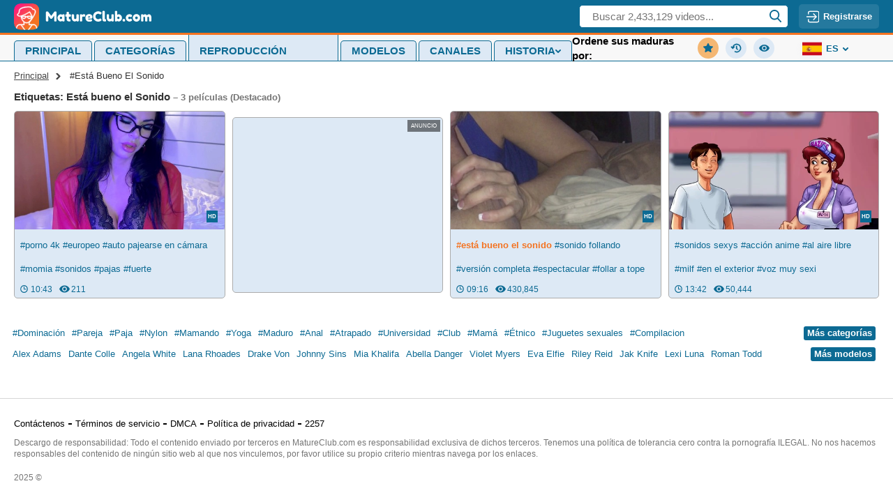

--- FILE ---
content_type: text/html; charset=utf-8
request_url: https://es.matureclub.com/tag/Est%C3%A1%20bueno%20el%20Sonido
body_size: 7376
content:
<!doctype html>
<html lang="es">

<head><meta charset="UTF-8">
<meta http-equiv="Content-type" content="text/html; charset=UTF-8">
<meta http-equiv="X-UA-Compatible" content="ie=edge">

<title>Tubo porno Está bueno el Sonido HD popular - Matureclub.com</title>
<meta name="description" content="Tus resultados para Está bueno el Sonido porno, Está bueno el Sonido, Hardcore Está bueno el Sonido y más. Disfruta de la popular colección porno HD de videos de sexo.">

<meta name="viewport" content="width=device-width, initial-scale=1.0">
<meta name="HandheldFriendly" content="True">
<meta name="MobileOptimized" content="320">
<meta name="rating" content="adult"/>
<meta name="rating" content="RTA-5042-1996-1400-1577-RTA" /><link rel="canonical" href="https://es.matureclub.com/tag/Est%c3%a1%20bueno%20el%20Sonido"><link rel="alternate" hreflang="ru" href="https://ru.matureclub.com/tag/Est%c3%a1%20bueno%20el%20Sonido"><link rel="alternate" hreflang="en" href="https://matureclub.com/tag/Est%c3%a1%20bueno%20el%20Sonido"><link rel="alternate" hreflang="ar" href="https://ar.matureclub.com/tag/Est%c3%a1%20bueno%20el%20Sonido"><link rel="alternate" hreflang="zh" href="https://ch.matureclub.com/tag/Est%c3%a1%20bueno%20el%20Sonido"><link rel="alternate" hreflang="fr" href="https://fr.matureclub.com/tag/Est%c3%a1%20bueno%20el%20Sonido"><link rel="alternate" hreflang="hi" href="https://in.matureclub.com/tag/Est%c3%a1%20bueno%20el%20Sonido"><link rel="alternate" hreflang="it" href="https://it.matureclub.com/tag/Est%c3%a1%20bueno%20el%20Sonido"><link rel="alternate" hreflang="ja" href="https://jp.matureclub.com/tag/Est%c3%a1%20bueno%20el%20Sonido"><link rel="alternate" hreflang="ko" href="https://ko.matureclub.com/tag/Est%c3%a1%20bueno%20el%20Sonido"><link rel="alternate" hreflang="es" href="https://es.matureclub.com/tag/Est%c3%a1%20bueno%20el%20Sonido"><link rel="alternate" hreflang="de" href="https://de.matureclub.com/tag/Est%c3%a1%20bueno%20el%20Sonido"><link rel="alternate" hreflang="x-default" href="https://matureclub.com/tag/Est%c3%a1%20bueno%20el%20Sonido">
<link rel="preconnect" href="https://www.google-analytics.com">
<link rel="dns-prefetch" href="https://www.google-analytics.com"><link rel="preload" href="https://nlt03.matureclub.com/5/d/9/5d907030a3ec15cffd7e909d89963c82/thumbs/480x270/1.webp" as="image"><link rel="preload" href="https://nlt03.matureclub.com/1/9/9/199503fe019e5b926c677c3ffb896970/thumbs/480x270/1.webp" as="image">
    <link rel="preconnect" href="//nlt03.matureclub.com">
    <link rel="dns-prefetch" href="//nlt03.matureclub.com/">
    <link rel="preconnect" href="//nlt05.matureclub.com">
    <link rel="dns-prefetch" href="//nlt05.matureclub.com/"><link rel="preload" href="/static/css/videos-page-min-f0d648051a212c0d086c331a34ac3130.css" as="style">
  <link href="/static/css/videos-page-min-f0d648051a212c0d086c331a34ac3130.css" rel="stylesheet" type="text/css"/>
    <link rel="stylesheet" href="/static/css/fluid-player-min-d41d8cd98f00b204e9800998ecf8427e.css" media="print" onload="this.media='all'"><link rel="icon" href="/static/img/favico/favicon.ico" type="image/x-icon">
    <meta name="msapplication-config" content="/static/img/favico/browserconfig.xml">
    <link rel="apple-touch-icon" sizes="57x57" href="/static/img/favico/apple-icon-57x57.png">
    <link rel="apple-touch-icon" sizes="60x60" href="/static/img/favico/apple-icon-60x60.png">
    <link rel="apple-touch-icon" sizes="72x72" href="/static/img/favico/apple-icon-72x72.png">
    <link rel="apple-touch-icon" sizes="76x76" href="/static/img/favico/apple-icon-76x76.png">
    <link rel="apple-touch-icon" sizes="114x114" href="/static/img/favico/apple-icon-114x114.png">
    <link rel="apple-touch-icon" sizes="120x120" href="/static/img/favico/apple-icon-120x120.png">
    <link rel="apple-touch-icon" sizes="144x144" href="/static/img/favico/apple-icon-144x144.png">
    <link rel="apple-touch-icon" sizes="152x152" href="/static/img/favico/apple-icon-152x152.png">
    <link rel="apple-touch-icon" sizes="180x180" href="/static/img/favico/apple-icon-180x180.png"></head>
<body><script type="text/javascript" src="//store4porn.com/sHEvyQ9.js" data-spots="361638" data-tag="asg" data-subid1="%subid1%"></script>
<header class="header"
        data-scroll-lock-fill-gap
        itemscope itemtype="http://schema.org/WPHeader"
        id="header"
>
    <div class="header__top">
        <div class="header__logo"
             itemscope itemtype="http://schema.org/Organization"
        >
            <a href="/" itemprop="url">
                <img src="/static/img/blocks/common/header/logo.svg"
                     width="197"
                     height="38"
                     alt="MatureClub.com"
                     itemprop="logo"
                >
            </a>
        </div><div class="header__search-container"
     id="search-container"
     data-language="es"
     data-niche="straight"
     data-gettext-videos="Videos"
     data-gettext-video="Video"
>
    <div class="header__search-button" onclick="search.showMobile()">
        <svg class="icon-search-mobile">
            <use xlink:href="/static/img/sprite/sprite.svg#search-mobile"></use>
        </svg>
    </div>

    <label class="header__search" >
        <span class="header__search-mask"></span>
        <input id="site-search"
               type="text"
               placeholder="Buscar 2,433,129 videos..."
               onkeyup="search.keyup(event)"
               onkeydown="search?.autoComplete(event)"
               data-search-prefix="/search"
               data-niche-prefix=""
               data-native-models="Modelos"
               data-native-categories="Categorías"
               data-native-search-phrases="Búsquedas relacionadas"
               data-native-search-history="Buscar Historia"
               autocomplete="off"
        />
        <svg class="icon-search" onclick="search.startSearch()">
            <use xlink:href="/static/img/sprite/sprite.svg#search"></use>
        </svg>
    </label>
</div>

<div class='user-control'><div class='user-control__visible' onclick='window.userControl?.show()'>
            <svg>
                <use xlink:href="/static/img/sprite/sprite.svg#login"></use>
            </svg>

            <span class='user-control__text'>Registrarse</span>
        </div></div>
</div>
</header>
<div class="header__menu-container"
     onclick="mobileMenu.close(event)"
>
    <div class="header__menu-button"
         onclick="mobileMenu.toggle()"
    >
        <div class="header__menu-button-burger">
            <svg class="icon-menu-burger">
                <use xlink:href="/static/img/sprite/sprite.svg#menu-burger"></use>
            </svg>
        </div>
        <div class="header__menu-button-close">
            <svg class="icon-menu-close">
                <use xlink:href="/static/img/sprite/sprite.svg#menu-close"></use>
            </svg>
        </div>
    </div>
    <div class="header__menu">
        <nav class="header__nav">
            <ul class="header__nav-list"
                itemscope
                itemtype="http://www.schema.org/SiteNavigationElement"
                id="header-nav"
            >
                <li class="header__nav-item"><a href="/" class="header__nav-link" itemprop="url">
                            <span itemprop="name">Principal</span>
                        </a></li>
                <li class="header__nav-item"><a href="/categories" class="header__nav-link" itemprop="url">
                            <span itemprop="name">Categorías</span>
                        </a></li>

                <li class="header__nav-item"><a href="/playlists" class="header__nav-link" itemprop="url">
                        <span itemprop="name">Listas de reproducción</span>
                    </a></li>

                <li class="header__nav-item"><a href="/models" class="header__nav-link" itemprop="url">
                            <span itemprop="name">Modelos</span>
                        </a></li>
                <li class="header__nav-item"><a href="/channels" class="header__nav-link" itemprop="url">
                            <span itemprop="name">Canales</span>
                        </a></li>
                <li class='header__nav-item'><details class="history"
         id="history"
         data-gettext-no-history-text="Sin historial todavía"
         data-gettext-viewed-text="Visto"
         data-gettext-remove-text="Remove"
         data-gettext-clear-history-text="Borrar historial"
>
    <summary class="history__title" onclick="videoHistory?.toggle(event)">
        <span>Historia</span>
        <svg class="icon-arrow-top">
            <use xlink:href="/static/img/sprite/sprite.svg#arrow-top"></use>
        </svg>
    </summary>
    <div class="history__content">
    </div>
</details>
</li>
            </ul>
        </nav>

        <div class="header__filter"><div class="simple-filter">
    <div class="simple-filter__title">Ordene sus maduras por:
    </div>

    <div class="simple-filter__list">
        <a href="?sort=-primary_thumb_rank"
           class="simple-filter__link"
           onclick="filter.filterLink(event)"
           data-sort="-primary_thumb_rank"
        >
            <svg class="icon-popular order-filter__svg">
                <use xlink:href="/static/img/sprite/sprite.svg#popular"></use>
            </svg>Destacado</a>

        <a href="?sort=-created"
           class="simple-filter__link"
           onclick="filter.filterLink(event)"
           data-sort="-created"
        >
            <svg class="icon-recent order-filter__svg">
                <use xlink:href="/static/img/sprite/sprite.svg#recent"></use>
            </svg>Reciente</a>

        <a href="?sort=-views"
           class="simple-filter__link"
           onclick="filter.filterLink(event)"
           data-sort="-views"
        >
            <svg class="icon-views-blue order-filter__svg">
                <use xlink:href="/static/img/sprite/sprite.svg#views-blue"></use>
            </svg>Mas vistos</a>
    </div>
</div>
</div><div class="header__user-menu">

                <div class="header__lang">
                    <div class="language">
                        <div class="language__selected"
                             onclick="mobileMenu.openLangSelect()"
                        >
                            <svg class="icon-es">
                                <use xlink:href="/static/img/sprite/sprite.svg#es"></use>
                            </svg>es<svg class="icon-arrow-top">
                                <use xlink:href="/static/img/sprite/sprite.svg#arrow-top"></use>
                            </svg>
                        </div>
                        <div class="language__list"><a href="//ar.matureclub.com"
                                       onclick="mobileMenu.openUrl(event, 'ar', 'matureclub.com', 'ar')"
                                       class="language__list-item"
                                    >
                                        <svg class="icon-ar">
                                            <use xlink:href="/static/img/sprite/sprite.svg#ar"></use>
                                        </svg>عربي</a><a href="//ch.matureclub.com"
                                       onclick="mobileMenu.openUrl(event, 'ch', 'matureclub.com', 'ch')"
                                       class="language__list-item"
                                    >
                                        <svg class="icon-ch">
                                            <use xlink:href="/static/img/sprite/sprite.svg#ch"></use>
                                        </svg>汉语</a><a href="//matureclub.com"
                                       onclick="mobileMenu.openUrl(event, '', 'matureclub.com', 'en')"
                                       class="language__list-item">
                                        <svg class="icon-en">
                                            <use xlink:href="/static/img/sprite/sprite.svg#en"></use>
                                        </svg>English</a>
                                <a href="//fr.matureclub.com"
                                       onclick="mobileMenu.openUrl(event, 'fr', 'matureclub.com', 'fr')"
                                       class="language__list-item"
                                    >
                                        <svg class="icon-fr">
                                            <use xlink:href="/static/img/sprite/sprite.svg#fr"></use>
                                        </svg>Français</a><a href="//de.matureclub.com"
                                       onclick="mobileMenu.openUrl(event, 'de', 'matureclub.com', 'de')"
                                       class="language__list-item"
                                    >
                                        <svg class="icon-de">
                                            <use xlink:href="/static/img/sprite/sprite.svg#de"></use>
                                        </svg>Deutsch</a><a href="//in.matureclub.com"
                                       onclick="mobileMenu.openUrl(event, 'in', 'matureclub.com', 'in')"
                                       class="language__list-item"
                                    >
                                        <svg class="icon-in">
                                            <use xlink:href="/static/img/sprite/sprite.svg#in"></use>
                                        </svg>हिन्दी</a><a href="//it.matureclub.com"
                                       onclick="mobileMenu.openUrl(event, 'it', 'matureclub.com', 'it')"
                                       class="language__list-item"
                                    >
                                        <svg class="icon-it">
                                            <use xlink:href="/static/img/sprite/sprite.svg#it"></use>
                                        </svg>Italiano</a><a href="//jp.matureclub.com"
                                       onclick="mobileMenu.openUrl(event, 'jp', 'matureclub.com', 'jp')"
                                       class="language__list-item"
                                    >
                                        <svg class="icon-jp">
                                            <use xlink:href="/static/img/sprite/sprite.svg#jp"></use>
                                        </svg>日本語</a><a href="//ko.matureclub.com"
                                       onclick="mobileMenu.openUrl(event, 'ko', 'matureclub.com', 'ko')"
                                       class="language__list-item"
                                    >
                                        <svg class="icon-ko">
                                            <use xlink:href="/static/img/sprite/sprite.svg#ko"></use>
                                        </svg>한국어</a><a href="//ru.matureclub.com"
                                       onclick="mobileMenu.openUrl(event, 'ru', 'matureclub.com', 'ru')"
                                       class="language__list-item"
                                    >
                                        <svg class="icon-ru">
                                            <use xlink:href="/static/img/sprite/sprite.svg#ru"></use>
                                        </svg>Русский</a><span class="language__list-item language__list-item--selected">
                                        <svg class="icon-es">
                                            <use xlink:href="/static/img/sprite/sprite.svg#es"></use>
                                        </svg>Español</span>
                                </div>

                    </div>
                </div>

            </div></div>
</div>
<main class="main" id='app'>
        <div class="content"><div class="breadcrumbs">

    <a href='/' class="breadcrumbs__item">Principal</a>

    <span class="breadcrumbs__item">#Está Bueno El Sonido</span>
</div><div class="page-filter">
      <div class="page-filter__title">
        <h1>Etiquetas:&nbsp;Está bueno el Sonido<span>&nbsp;–&nbsp;3 películas (Destacado)</span>
        </h1>
      </div>
    </div><div class="videos-container">
    <div class="videos"><div class="video-item"
     data-md5="5d907030a3ec15cffd7e909d89963c82"
     data-thumb-number="1"
     data-pos-number="1"
     data-categories="[{&#34;name&#34;:&#34;handjob&#34;,&#34;title&#34;:&#34;Paja&#34;},{&#34;name&#34;:&#34;naughty&#34;,&#34;title&#34;:&#34;Travieso&#34;},{&#34;name&#34;:&#34;european&#34;,&#34;title&#34;:&#34;Europeo&#34;},{&#34;name&#34;:&#34;pump&#34;,&#34;title&#34;:&#34;Bomba&#34;},{&#34;name&#34;:&#34;sex toys&#34;,&#34;title&#34;:&#34;Juguetes sexuales&#34;},{&#34;name&#34;:&#34;jewish&#34;,&#34;title&#34;:&#34;Judío&#34;},{&#34;name&#34;:&#34;housewife&#34;,&#34;title&#34;:&#34;Ama de casa&#34;},{&#34;name&#34;:&#34;milf&#34;,&#34;title&#34;:&#34;Madura&#34;}]"
>

    <a href="/video/663767720"
       class="video-item__preview"
       data-poster="https://nlt03.matureclub.com/5/d/9/5d907030a3ec15cffd7e909d89963c82/thumbs/480x270/1.webp"
       data-preview="https://nlp04.matureclub.com/5/d/9/5d907030a3ec15cffd7e909d89963c82/preview/video.mp4"
       data-id="663767720"
       title="fuerte hd porn"
    >
        <picture>
            <source data-srcset="https://nlt03.matureclub.com/5/d/9/5d907030a3ec15cffd7e909d89963c82/thumbs/480x270/1.webp" type="image/webp"><img src="https://nlt03.matureclub.com/5/d/9/5d907030a3ec15cffd7e909d89963c82/thumbs/480x270/1.jpeg"
                 alt="fuerte"
                 width="320"
                 height="180"
            >
            </picture><div class="video-item__quality">HD</div></a>

    <div class="video-item__info">
        <div class="video-item__info-list"><a href="/tag/porno%204k">
                                    #porno 4k</a><a href="/tag/europeo">
                                    #europeo</a><a href="/tag/auto%20pajearse%20en%20c%c3%a1mara">
                                    #auto pajearse en cámara</a><a href="/tag/momia">
                                    #momia</a><a href="/tag/sonidos">
                                    #sonidos</a><a href="/tag/pajas">
                                    #pajas</a><strong>
                                    #está bueno el sonido</strong><a href="/tag/fuerte">
                                    #fuerte</a></div>

        <div class="video-item__info-more" data-duration="10:43" data-views="211"></div>
    </div>
</div>
<div class="video-item"
     data-md5="199503fe019e5b926c677c3ffb896970"
     data-thumb-number="1"
     data-pos-number="2"
     data-categories="[{&#34;name&#34;:&#34;stockings&#34;,&#34;title&#34;:&#34;Medias&#34;},{&#34;name&#34;:&#34;homemade&#34;,&#34;title&#34;:&#34;Casero&#34;},{&#34;name&#34;:&#34;petite&#34;,&#34;title&#34;:&#34;Petite&#34;},{&#34;name&#34;:&#34;amateur&#34;,&#34;title&#34;:&#34;Aficionado&#34;},{&#34;name&#34;:&#34;pussy&#34;,&#34;title&#34;:&#34;Coño&#34;},{&#34;name&#34;:&#34;american&#34;,&#34;title&#34;:&#34;Americano&#34;},{&#34;name&#34;:&#34;cunt&#34;,&#34;title&#34;:&#34;Coño&#34;}]"
>

    <a href="/video/161740040"
       class="video-item__preview"
       data-poster="https://nlt03.matureclub.com/1/9/9/199503fe019e5b926c677c3ffb896970/thumbs/480x270/1.webp"
       data-preview="https://nlp01.matureclub.com/1/9/9/199503fe019e5b926c677c3ffb896970/preview/video.mp4"
       data-id="161740040"
       title="clavado hd porn"
    >
        <picture>
            <source data-srcset="https://nlt03.matureclub.com/1/9/9/199503fe019e5b926c677c3ffb896970/thumbs/480x270/1.webp" type="image/webp"><img src="https://nlt03.matureclub.com/1/9/9/199503fe019e5b926c677c3ffb896970/thumbs/480x270/1.jpeg"
                 alt="clavado"
                 width="320"
                 height="180"
            >
            </picture><div class="video-item__quality">HD</div></a>

    <div class="video-item__info">
        <div class="video-item__info-list"><strong>
                                    #está bueno el sonido</strong><a href="/tag/sonido%20follando">
                                    #sonido follando</a><a href="/tag/versi%c3%b3n%20completa">
                                    #versión completa</a><a href="/tag/espectacular">
                                    #espectacular</a><a href="/tag/follar%20a%20tope">
                                    #follar a tope</a><a href="/tag/siendo%20follado">
                                    #siendo follado</a><a href="/tag/concha%20apretad%c3%adta">
                                    #concha apretadíta</a><a href="/tag/buena%20cojida">
                                    #buena cojida</a></div>

        <div class="video-item__info-more" data-duration="09:16" data-views="430,845"></div>
    </div>
</div>
<div class="video-item"
     data-md5="0adc6f574b0c33dff0104e8cd85e9d07"
     data-thumb-number="1"
     data-pos-number="3"
     data-categories="[{&#34;name&#34;:&#34;uncensored&#34;,&#34;title&#34;:&#34;Sin censura&#34;},{&#34;name&#34;:&#34;mom&#34;,&#34;title&#34;:&#34;Mamá&#34;},{&#34;name&#34;:&#34;moaning&#34;,&#34;title&#34;:&#34;Gimiendo&#34;},{&#34;name&#34;:&#34;hentai&#34;,&#34;title&#34;:&#34;Hentai&#34;},{&#34;name&#34;:&#34;outdoor&#34;,&#34;title&#34;:&#34;Aire libre&#34;},{&#34;name&#34;:&#34;public&#34;,&#34;title&#34;:&#34;Público&#34;}]"
>

    <a href="/video/202179033"
       class="video-item__preview"
       data-poster="https://nlt05.matureclub.com/0/a/d/0adc6f574b0c33dff0104e8cd85e9d07/thumbs/480x270/1.webp"
       data-preview="https://nlp03.matureclub.com/0/a/d/0adc6f574b0c33dff0104e8cd85e9d07/preview/video.mp4"
       data-id="202179033"
       title="acción anime hd porn"
    >
        <picture>
            <source data-srcset="https://nlt05.matureclub.com/0/a/d/0adc6f574b0c33dff0104e8cd85e9d07/thumbs/480x270/1.webp" type="image/webp"><img data-src="https://nlt05.matureclub.com/0/a/d/0adc6f574b0c33dff0104e8cd85e9d07/thumbs/480x270/1.jpeg"
                 alt="acción anime"
                 class="lazyload"
                 width="320"
                 height="180"
            ></picture><div class="video-item__quality">HD</div></a>

    <div class="video-item__info">
        <div class="video-item__info-list"><a href="/tag/sonidos%20sexys">
                                    #sonidos sexys</a><a href="/tag/acci%c3%b3n%20anime">
                                    #acción anime</a><a href="/tag/al%20aire%20libre">
                                    #al aire libre</a><a href="/tag/milf">
                                    #milf</a><a href="/tag/en%20el%20exterior">
                                    #en el exterior</a><a href="/tag/voz%20muy%20sexi">
                                    #voz muy sexi</a><a href="/tag/hembras%20sexy%20gimiendo">
                                    #hembras sexy gimiendo</a><a href="/tag/voz%20de%20mina%20muy%20sexi">
                                    #voz de mina muy sexi</a></div>

        <div class="video-item__info-more" data-duration="13:42" data-views="50,444"></div>
    </div>
</div>


<div class="video-item video-item--banner" data-title="Anuncio">
    <iframe class="lazyload"  scrolling="no" width="300" height="250"
            sandbox="allow-scripts allow-popups allow-forms allow-same-origin"
            data-src="/agent.php?spot=361658"
            title="item"
    ></iframe>
</div>
</div><div class="pagination">

    </div>
</div>
<div class="top-categories-header">
        <a href="/categories" title="Más categorías hd porn">Más categorías</a>

        
            <a href="/categories/domination" title="domination hd porn">
                #Dominación</a>
            <a href="/categories/couple" title="couple hd porn">
                #Pareja</a>
            <a href="/categories/handjob" title="handjob hd porn">
                #Paja</a>
            <a href="/categories/nylon" title="nylon hd porn">
                #Nylon</a>
            <a href="/categories/sucking" title="sucking hd porn">
                #Mamando</a>
            <a href="/categories/yoga" title="yoga hd porn">
                #Yoga</a>
            <a href="/categories/mature" title="mature hd porn">
                #Maduro</a>
            <a href="/categories/anal" title="anal hd porn">
                #Anal</a>
            <a href="/categories/caught" title="caught hd porn">
                #Atrapado</a>
            <a href="/categories/college" title="college hd porn">
                #Universidad</a>
            <a href="/categories/club" title="club hd porn">
                #Club</a>
            <a href="/categories/mom" title="mom hd porn">
                #Mamá</a>
            <a href="/categories/ethnic" title="ethnic hd porn">
                #Étnico</a>
            <a href="/categories/sex%20toys" title="sex toys hd porn">
                #Juguetes sexuales</a>
            <a href="/categories/compilation" title="compilation hd porn">
                #Compilacion</a></div><div class="top-models-header">
        <a href="/models" title="Más modelos hd porn">
            Más modelos
        </a>
            <a href="/model/Alex%20Adams" title="Alex Adams hd porn">Alex Adams</a>
            <a href="/model/Dante%20Colle" title="Dante Colle hd porn">Dante Colle</a>
            <a href="/model/Angela%20White" title="Angela White hd porn">Angela White</a>
            <a href="/model/Lana%20Rhoades" title="Lana Rhoades hd porn">Lana Rhoades</a>
            <a href="/model/Drake%20Von" title="Drake Von hd porn">Drake Von</a>
            <a href="/model/Johnny%20Sins" title="Johnny Sins hd porn">Johnny Sins</a>
            <a href="/model/Mia%20Khalifa" title="Mia Khalifa hd porn">Mia Khalifa</a>
            <a href="/model/Abella%20Danger" title="Abella Danger hd porn">Abella Danger</a>
            <a href="/model/Violet%20Myers" title="Violet Myers hd porn">Violet Myers</a>
            <a href="/model/Eva%20Elfie" title="Eva Elfie hd porn">Eva Elfie</a>
            <a href="/model/Riley%20Reid" title="Riley Reid hd porn">Riley Reid</a>
            <a href="/model/Jak%20Knife" title="Jak Knife hd porn">Jak Knife</a>
            <a href="/model/Lexi%20Luna" title="Lexi Luna hd porn">Lexi Luna</a>
            <a href="/model/Roman%20Todd" title="Roman Todd hd porn">Roman Todd</a>
            <a href="/model/Mia%20Malkova" title="Mia Malkova hd porn">Mia Malkova</a>
            <a href="/model/Jordi%20El%20Nino%20Polla" title="Jordi El Nino Polla hd porn">Jordi El Nino Polla</a>
            <a href="/model/Scott%20Stark" title="Scott Stark hd porn">Scott Stark</a>
            <a href="/model/Cory%20Chase" title="Cory Chase hd porn">Cory Chase</a>
            <a href="/model/Serenity%20Cox" title="Serenity Cox hd porn">Serenity Cox</a>
            <a href="/model/Natasha%20Nice" title="Natasha Nice hd porn">Natasha Nice</a></div></div><footer class="footer">
  <ul class="footer-links">
    <li class="footer-links__item">
      <a href="/contacts" class="footer-links__link" title="Contáctenos">Contáctenos</a>
    </li><li class="footer-links__item">
      <a href="/terms" class="footer-links__link" title="Términos de servicio">Términos de servicio</a>
    </li>
    <li class="footer-links__item">
      <a href="/removal" class="footer-links__link" title="DMCA">DMCA</a>
    </li>
    <li class="footer-links__item">
      <a href="/policy" class="footer-links__link" title="Política de privacidad">Política de privacidad</a>
    </li>
    <li class="footer-links__item">
      <a href="/2257" class="footer-links__link" title="2257">
          2257
      </a>
    </li>
  </ul>

  <p class="footer__text">Descargo de responsabilidad: Todo el contenido enviado por terceros en MatureClub.com es responsabilidad exclusiva de dichos terceros. Tenemos una política de tolerancia cero contra la pornografía ILEGAL. No nos hacemos responsables del contenido de ningún sitio web al que nos vinculemos, por favor utilice su propio criterio mientras navega por los enlaces.</p>

  <p class="footer__text">2025 ©</p>
</footer>
<div class='user-login-overlay'>
    <div class='user-login'
         data-scroll-lock-scrollable
         data-domain='matureclub.com'
    ><div class="loading">
    <div class="lds-roller">
        <div></div><div></div><div></div><div></div><div></div><div></div><div></div><div></div>
    </div>
</div>

<div class='user-login__header'>
            <h2>Iniciar sesión o registrarse</h2>

            <svg class="icon-menu-close" onclick='window.userControl?.close()'>
                <use xlink:href="/static/img/sprite/sprite.svg#close"></use>
            </svg>
        </div>

        <div class='user-login__form-container'
             data-domain='matureclub.com'
             data-emailSentText='El correo electrónico ha sido enviado'
             data-notFoundText='Usuario no encontrado'
             data-wrongUserDataText='Correo o contraseña equivocada'
             data-alreadyExistText='El usuario ya existe'
             data-otherErrorText='Algo salió mal. Inténtalo de nuevo.'
             data-wrongSymbolsText='Usernames can only contain a-z, A-Z, 0~9, &#39;_&#39; and &#39;-&#39; characters'
        >

        <span class="user-login__message user-login__message--hidden">Inicie sesión para agregar video a la lista de reproducción</span><form class='user-login__form user-login__form--login' name='login' onsubmit="window.userLogin?.login(event)">
                <div class='user-login__form-item'>
                    <label for='login-name'>Nombre de usuario</label>
                    <input type='text' id='login-name' name='login-name' onkeyup='userLogin?.keyupHandler()' required>
                </div>
                <div class='user-login__form-item user-login__form-item--password'>
                    <label for='login-password'>Contraseña</label>
                    <input type='password' id='login-password' name='login-password' onkeyup='userLogin?.keyupHandler()' required autocomplete='off'>
                    <svg class="icon-menu-close" onmouseover='userLogin?.showPassword()' onmouseout='userLogin?.hidePassword()'>
                        <use xlink:href="/static/img/sprite/sprite.svg#views"></use>
                    </svg>
                </div>

                <button class='user-login__button user-login__button--disabled'>Acceso</button>

                <div class='user-login__button' onclick='window.userLogin?.selectForm("register")'>Crea una cuenta gratis</div>
            </form><form class='user-login__form user-login__form--register user-login__form--hidden' onsubmit='window.userLogin?.register(event)'>
                <div class='user-login__form-item'>
                    <label for='register-name'>Nombre de usuario</label>
                    <input type='text' id='register-name' name='register-name' onkeyup='userLogin?.keyupHandler()' required>
                </div>
                <div class='user-login__form-item'>
                    <label for='register-email'>Correo electrónico</label>
                    <input type='text' id='register-email' name='register-email' onkeyup='userLogin?.keyupHandler()' required>
                </div>
                <div class='user-login__form-item user-login__form-item--password'>
                    <label for='register-password'>Contraseña</label>
                    <input type='password' id='register-password' name='register-password' onkeyup='userLogin?.keyupHandler()' required autocomplete='off'>
                    <svg class="icon-menu-close" onmouseover='userLogin?.showPassword()' onmouseout='userLogin?.hidePassword()'>
                        <use xlink:href="/static/img/sprite/sprite.svg#views"></use>
                    </svg>
                </div>

                <div class="user-login__recaptcha"
                     id="login-form-recaptcha"
                >
                    <div class="g-recaptcha contacts-page__recaptcha"
                         data-sitekey="6LdJT0gaAAAAAFERAZNhlZoPHo6XbTD8eNanxx-m"
                         data-callback="loginRecaptchaCallback"
                         id="recaptcha"
                    ></div>
                </div>

                <button type='submit'
                        class='user-login__button user-login__button--disabled'
                        id="register-confirm-button"
                >Inscribirse</button>

                <div class='user-login__button' onclick='window.userLogin?.selectForm("login")'>Tengo cuenta</div>
            </form><div class='user-login__text-button user-login__text-button--forgot' onclick='window.userLogin.selectForm("recovery")'>Olvidaste tu contraseña?</div><form class='user-login__form user-login__form--recovery user-login__form--hidden'>
                <div class='user-login__form-item'>
                    <label for='recovery-email'>We will send you a link to recover password</label>
                    <input type='text' id='recovery-email' name='recovery-email' onkeyup='userLogin?.keyupHandler()' placeholder="Tu email*" required>
                </div>

                <div class='user-login__button user-login__button--disabled'
                     id="recovery-confirm-button"
                     onclick='window.userLogin?.recovery()'
                >Recibe un link de recuperación</div>

                <div class='user-login__text-button' onclick='window.userLogin?.selectForm("login")'>Devuelta al inicio</div>
            </form>
        </div>
    </div>
</div>
</main><script src="/static/js/default-min-bc563ce7781624775168304660a9972c.js" defer></script>
    <script src="/static/js/libs-min-00ea555891b3454c50776de924890dbe.js" defer></script>

    <script src="https://www.google.com/recaptcha/api.js" async defer></script><script src="/static/js/items-by-tag-page/index-min-e824574e5745101ec10bbed42f892551.js" defer></script>

    <script src="/static/js/outstream-adv-min-a1f9c03ca29bfccc085570253bb4acc0.js" defer adv data-src="//store4porn.com/dTi8EAa.js" data-niche="straight" data-straight="403008, 403009" data-selector="video-item" data-after="3, 6"></script><script src="//store4porn.com/iOtSlQa.js" data-spots="361688" data-subid1="%subid1%" data-subid2="%subid2%"></script>
<script async src="https://www.googletagmanager.com/gtag/js?id=UA-215516088-1"></script>
<script>
    window.dataLayer = window.dataLayer || [];
    function gtag(){dataLayer.push(arguments);}
    gtag('js', new Date());

    gtag('config', 'UA-215516088-1');
</script>

<script type="text/javascript" >
    (function(m,e,t,r,i,k,a){m[i]=m[i]||function(){(m[i].a=m[i].a||[]).push(arguments)};
        m[i].l=1*new Date();
        for (var j = 0; j < document.scripts.length; j++) {if (document.scripts[j].src === r) { return; }}
        k=e.createElement(t),a=e.getElementsByTagName(t)[0],k.async=1,k.src=r,a.parentNode.insertBefore(k,a)})
    (window, document, "script", "https://mc.yandex.ru/metrika/tag.js", "ym");

    ym(94076074, "init", {
        clickmap:true,
        trackLinks:true,
        accurateTrackBounce:true
    });
</script>
<noscript><div><img src="https://mc.yandex.ru/watch/94076074" style="position:absolute; left:-9999px;" alt="" /></div></noscript>

</body>
</html>


--- FILE ---
content_type: text/html; charset=utf-8
request_url: https://www.google.com/recaptcha/api2/anchor?ar=1&k=6LdJT0gaAAAAAFERAZNhlZoPHo6XbTD8eNanxx-m&co=aHR0cHM6Ly9lcy5tYXR1cmVjbHViLmNvbTo0NDM.&hl=en&v=PoyoqOPhxBO7pBk68S4YbpHZ&size=normal&anchor-ms=20000&execute-ms=30000&cb=dbquspiz6crz
body_size: 49300
content:
<!DOCTYPE HTML><html dir="ltr" lang="en"><head><meta http-equiv="Content-Type" content="text/html; charset=UTF-8">
<meta http-equiv="X-UA-Compatible" content="IE=edge">
<title>reCAPTCHA</title>
<style type="text/css">
/* cyrillic-ext */
@font-face {
  font-family: 'Roboto';
  font-style: normal;
  font-weight: 400;
  font-stretch: 100%;
  src: url(//fonts.gstatic.com/s/roboto/v48/KFO7CnqEu92Fr1ME7kSn66aGLdTylUAMa3GUBHMdazTgWw.woff2) format('woff2');
  unicode-range: U+0460-052F, U+1C80-1C8A, U+20B4, U+2DE0-2DFF, U+A640-A69F, U+FE2E-FE2F;
}
/* cyrillic */
@font-face {
  font-family: 'Roboto';
  font-style: normal;
  font-weight: 400;
  font-stretch: 100%;
  src: url(//fonts.gstatic.com/s/roboto/v48/KFO7CnqEu92Fr1ME7kSn66aGLdTylUAMa3iUBHMdazTgWw.woff2) format('woff2');
  unicode-range: U+0301, U+0400-045F, U+0490-0491, U+04B0-04B1, U+2116;
}
/* greek-ext */
@font-face {
  font-family: 'Roboto';
  font-style: normal;
  font-weight: 400;
  font-stretch: 100%;
  src: url(//fonts.gstatic.com/s/roboto/v48/KFO7CnqEu92Fr1ME7kSn66aGLdTylUAMa3CUBHMdazTgWw.woff2) format('woff2');
  unicode-range: U+1F00-1FFF;
}
/* greek */
@font-face {
  font-family: 'Roboto';
  font-style: normal;
  font-weight: 400;
  font-stretch: 100%;
  src: url(//fonts.gstatic.com/s/roboto/v48/KFO7CnqEu92Fr1ME7kSn66aGLdTylUAMa3-UBHMdazTgWw.woff2) format('woff2');
  unicode-range: U+0370-0377, U+037A-037F, U+0384-038A, U+038C, U+038E-03A1, U+03A3-03FF;
}
/* math */
@font-face {
  font-family: 'Roboto';
  font-style: normal;
  font-weight: 400;
  font-stretch: 100%;
  src: url(//fonts.gstatic.com/s/roboto/v48/KFO7CnqEu92Fr1ME7kSn66aGLdTylUAMawCUBHMdazTgWw.woff2) format('woff2');
  unicode-range: U+0302-0303, U+0305, U+0307-0308, U+0310, U+0312, U+0315, U+031A, U+0326-0327, U+032C, U+032F-0330, U+0332-0333, U+0338, U+033A, U+0346, U+034D, U+0391-03A1, U+03A3-03A9, U+03B1-03C9, U+03D1, U+03D5-03D6, U+03F0-03F1, U+03F4-03F5, U+2016-2017, U+2034-2038, U+203C, U+2040, U+2043, U+2047, U+2050, U+2057, U+205F, U+2070-2071, U+2074-208E, U+2090-209C, U+20D0-20DC, U+20E1, U+20E5-20EF, U+2100-2112, U+2114-2115, U+2117-2121, U+2123-214F, U+2190, U+2192, U+2194-21AE, U+21B0-21E5, U+21F1-21F2, U+21F4-2211, U+2213-2214, U+2216-22FF, U+2308-230B, U+2310, U+2319, U+231C-2321, U+2336-237A, U+237C, U+2395, U+239B-23B7, U+23D0, U+23DC-23E1, U+2474-2475, U+25AF, U+25B3, U+25B7, U+25BD, U+25C1, U+25CA, U+25CC, U+25FB, U+266D-266F, U+27C0-27FF, U+2900-2AFF, U+2B0E-2B11, U+2B30-2B4C, U+2BFE, U+3030, U+FF5B, U+FF5D, U+1D400-1D7FF, U+1EE00-1EEFF;
}
/* symbols */
@font-face {
  font-family: 'Roboto';
  font-style: normal;
  font-weight: 400;
  font-stretch: 100%;
  src: url(//fonts.gstatic.com/s/roboto/v48/KFO7CnqEu92Fr1ME7kSn66aGLdTylUAMaxKUBHMdazTgWw.woff2) format('woff2');
  unicode-range: U+0001-000C, U+000E-001F, U+007F-009F, U+20DD-20E0, U+20E2-20E4, U+2150-218F, U+2190, U+2192, U+2194-2199, U+21AF, U+21E6-21F0, U+21F3, U+2218-2219, U+2299, U+22C4-22C6, U+2300-243F, U+2440-244A, U+2460-24FF, U+25A0-27BF, U+2800-28FF, U+2921-2922, U+2981, U+29BF, U+29EB, U+2B00-2BFF, U+4DC0-4DFF, U+FFF9-FFFB, U+10140-1018E, U+10190-1019C, U+101A0, U+101D0-101FD, U+102E0-102FB, U+10E60-10E7E, U+1D2C0-1D2D3, U+1D2E0-1D37F, U+1F000-1F0FF, U+1F100-1F1AD, U+1F1E6-1F1FF, U+1F30D-1F30F, U+1F315, U+1F31C, U+1F31E, U+1F320-1F32C, U+1F336, U+1F378, U+1F37D, U+1F382, U+1F393-1F39F, U+1F3A7-1F3A8, U+1F3AC-1F3AF, U+1F3C2, U+1F3C4-1F3C6, U+1F3CA-1F3CE, U+1F3D4-1F3E0, U+1F3ED, U+1F3F1-1F3F3, U+1F3F5-1F3F7, U+1F408, U+1F415, U+1F41F, U+1F426, U+1F43F, U+1F441-1F442, U+1F444, U+1F446-1F449, U+1F44C-1F44E, U+1F453, U+1F46A, U+1F47D, U+1F4A3, U+1F4B0, U+1F4B3, U+1F4B9, U+1F4BB, U+1F4BF, U+1F4C8-1F4CB, U+1F4D6, U+1F4DA, U+1F4DF, U+1F4E3-1F4E6, U+1F4EA-1F4ED, U+1F4F7, U+1F4F9-1F4FB, U+1F4FD-1F4FE, U+1F503, U+1F507-1F50B, U+1F50D, U+1F512-1F513, U+1F53E-1F54A, U+1F54F-1F5FA, U+1F610, U+1F650-1F67F, U+1F687, U+1F68D, U+1F691, U+1F694, U+1F698, U+1F6AD, U+1F6B2, U+1F6B9-1F6BA, U+1F6BC, U+1F6C6-1F6CF, U+1F6D3-1F6D7, U+1F6E0-1F6EA, U+1F6F0-1F6F3, U+1F6F7-1F6FC, U+1F700-1F7FF, U+1F800-1F80B, U+1F810-1F847, U+1F850-1F859, U+1F860-1F887, U+1F890-1F8AD, U+1F8B0-1F8BB, U+1F8C0-1F8C1, U+1F900-1F90B, U+1F93B, U+1F946, U+1F984, U+1F996, U+1F9E9, U+1FA00-1FA6F, U+1FA70-1FA7C, U+1FA80-1FA89, U+1FA8F-1FAC6, U+1FACE-1FADC, U+1FADF-1FAE9, U+1FAF0-1FAF8, U+1FB00-1FBFF;
}
/* vietnamese */
@font-face {
  font-family: 'Roboto';
  font-style: normal;
  font-weight: 400;
  font-stretch: 100%;
  src: url(//fonts.gstatic.com/s/roboto/v48/KFO7CnqEu92Fr1ME7kSn66aGLdTylUAMa3OUBHMdazTgWw.woff2) format('woff2');
  unicode-range: U+0102-0103, U+0110-0111, U+0128-0129, U+0168-0169, U+01A0-01A1, U+01AF-01B0, U+0300-0301, U+0303-0304, U+0308-0309, U+0323, U+0329, U+1EA0-1EF9, U+20AB;
}
/* latin-ext */
@font-face {
  font-family: 'Roboto';
  font-style: normal;
  font-weight: 400;
  font-stretch: 100%;
  src: url(//fonts.gstatic.com/s/roboto/v48/KFO7CnqEu92Fr1ME7kSn66aGLdTylUAMa3KUBHMdazTgWw.woff2) format('woff2');
  unicode-range: U+0100-02BA, U+02BD-02C5, U+02C7-02CC, U+02CE-02D7, U+02DD-02FF, U+0304, U+0308, U+0329, U+1D00-1DBF, U+1E00-1E9F, U+1EF2-1EFF, U+2020, U+20A0-20AB, U+20AD-20C0, U+2113, U+2C60-2C7F, U+A720-A7FF;
}
/* latin */
@font-face {
  font-family: 'Roboto';
  font-style: normal;
  font-weight: 400;
  font-stretch: 100%;
  src: url(//fonts.gstatic.com/s/roboto/v48/KFO7CnqEu92Fr1ME7kSn66aGLdTylUAMa3yUBHMdazQ.woff2) format('woff2');
  unicode-range: U+0000-00FF, U+0131, U+0152-0153, U+02BB-02BC, U+02C6, U+02DA, U+02DC, U+0304, U+0308, U+0329, U+2000-206F, U+20AC, U+2122, U+2191, U+2193, U+2212, U+2215, U+FEFF, U+FFFD;
}
/* cyrillic-ext */
@font-face {
  font-family: 'Roboto';
  font-style: normal;
  font-weight: 500;
  font-stretch: 100%;
  src: url(//fonts.gstatic.com/s/roboto/v48/KFO7CnqEu92Fr1ME7kSn66aGLdTylUAMa3GUBHMdazTgWw.woff2) format('woff2');
  unicode-range: U+0460-052F, U+1C80-1C8A, U+20B4, U+2DE0-2DFF, U+A640-A69F, U+FE2E-FE2F;
}
/* cyrillic */
@font-face {
  font-family: 'Roboto';
  font-style: normal;
  font-weight: 500;
  font-stretch: 100%;
  src: url(//fonts.gstatic.com/s/roboto/v48/KFO7CnqEu92Fr1ME7kSn66aGLdTylUAMa3iUBHMdazTgWw.woff2) format('woff2');
  unicode-range: U+0301, U+0400-045F, U+0490-0491, U+04B0-04B1, U+2116;
}
/* greek-ext */
@font-face {
  font-family: 'Roboto';
  font-style: normal;
  font-weight: 500;
  font-stretch: 100%;
  src: url(//fonts.gstatic.com/s/roboto/v48/KFO7CnqEu92Fr1ME7kSn66aGLdTylUAMa3CUBHMdazTgWw.woff2) format('woff2');
  unicode-range: U+1F00-1FFF;
}
/* greek */
@font-face {
  font-family: 'Roboto';
  font-style: normal;
  font-weight: 500;
  font-stretch: 100%;
  src: url(//fonts.gstatic.com/s/roboto/v48/KFO7CnqEu92Fr1ME7kSn66aGLdTylUAMa3-UBHMdazTgWw.woff2) format('woff2');
  unicode-range: U+0370-0377, U+037A-037F, U+0384-038A, U+038C, U+038E-03A1, U+03A3-03FF;
}
/* math */
@font-face {
  font-family: 'Roboto';
  font-style: normal;
  font-weight: 500;
  font-stretch: 100%;
  src: url(//fonts.gstatic.com/s/roboto/v48/KFO7CnqEu92Fr1ME7kSn66aGLdTylUAMawCUBHMdazTgWw.woff2) format('woff2');
  unicode-range: U+0302-0303, U+0305, U+0307-0308, U+0310, U+0312, U+0315, U+031A, U+0326-0327, U+032C, U+032F-0330, U+0332-0333, U+0338, U+033A, U+0346, U+034D, U+0391-03A1, U+03A3-03A9, U+03B1-03C9, U+03D1, U+03D5-03D6, U+03F0-03F1, U+03F4-03F5, U+2016-2017, U+2034-2038, U+203C, U+2040, U+2043, U+2047, U+2050, U+2057, U+205F, U+2070-2071, U+2074-208E, U+2090-209C, U+20D0-20DC, U+20E1, U+20E5-20EF, U+2100-2112, U+2114-2115, U+2117-2121, U+2123-214F, U+2190, U+2192, U+2194-21AE, U+21B0-21E5, U+21F1-21F2, U+21F4-2211, U+2213-2214, U+2216-22FF, U+2308-230B, U+2310, U+2319, U+231C-2321, U+2336-237A, U+237C, U+2395, U+239B-23B7, U+23D0, U+23DC-23E1, U+2474-2475, U+25AF, U+25B3, U+25B7, U+25BD, U+25C1, U+25CA, U+25CC, U+25FB, U+266D-266F, U+27C0-27FF, U+2900-2AFF, U+2B0E-2B11, U+2B30-2B4C, U+2BFE, U+3030, U+FF5B, U+FF5D, U+1D400-1D7FF, U+1EE00-1EEFF;
}
/* symbols */
@font-face {
  font-family: 'Roboto';
  font-style: normal;
  font-weight: 500;
  font-stretch: 100%;
  src: url(//fonts.gstatic.com/s/roboto/v48/KFO7CnqEu92Fr1ME7kSn66aGLdTylUAMaxKUBHMdazTgWw.woff2) format('woff2');
  unicode-range: U+0001-000C, U+000E-001F, U+007F-009F, U+20DD-20E0, U+20E2-20E4, U+2150-218F, U+2190, U+2192, U+2194-2199, U+21AF, U+21E6-21F0, U+21F3, U+2218-2219, U+2299, U+22C4-22C6, U+2300-243F, U+2440-244A, U+2460-24FF, U+25A0-27BF, U+2800-28FF, U+2921-2922, U+2981, U+29BF, U+29EB, U+2B00-2BFF, U+4DC0-4DFF, U+FFF9-FFFB, U+10140-1018E, U+10190-1019C, U+101A0, U+101D0-101FD, U+102E0-102FB, U+10E60-10E7E, U+1D2C0-1D2D3, U+1D2E0-1D37F, U+1F000-1F0FF, U+1F100-1F1AD, U+1F1E6-1F1FF, U+1F30D-1F30F, U+1F315, U+1F31C, U+1F31E, U+1F320-1F32C, U+1F336, U+1F378, U+1F37D, U+1F382, U+1F393-1F39F, U+1F3A7-1F3A8, U+1F3AC-1F3AF, U+1F3C2, U+1F3C4-1F3C6, U+1F3CA-1F3CE, U+1F3D4-1F3E0, U+1F3ED, U+1F3F1-1F3F3, U+1F3F5-1F3F7, U+1F408, U+1F415, U+1F41F, U+1F426, U+1F43F, U+1F441-1F442, U+1F444, U+1F446-1F449, U+1F44C-1F44E, U+1F453, U+1F46A, U+1F47D, U+1F4A3, U+1F4B0, U+1F4B3, U+1F4B9, U+1F4BB, U+1F4BF, U+1F4C8-1F4CB, U+1F4D6, U+1F4DA, U+1F4DF, U+1F4E3-1F4E6, U+1F4EA-1F4ED, U+1F4F7, U+1F4F9-1F4FB, U+1F4FD-1F4FE, U+1F503, U+1F507-1F50B, U+1F50D, U+1F512-1F513, U+1F53E-1F54A, U+1F54F-1F5FA, U+1F610, U+1F650-1F67F, U+1F687, U+1F68D, U+1F691, U+1F694, U+1F698, U+1F6AD, U+1F6B2, U+1F6B9-1F6BA, U+1F6BC, U+1F6C6-1F6CF, U+1F6D3-1F6D7, U+1F6E0-1F6EA, U+1F6F0-1F6F3, U+1F6F7-1F6FC, U+1F700-1F7FF, U+1F800-1F80B, U+1F810-1F847, U+1F850-1F859, U+1F860-1F887, U+1F890-1F8AD, U+1F8B0-1F8BB, U+1F8C0-1F8C1, U+1F900-1F90B, U+1F93B, U+1F946, U+1F984, U+1F996, U+1F9E9, U+1FA00-1FA6F, U+1FA70-1FA7C, U+1FA80-1FA89, U+1FA8F-1FAC6, U+1FACE-1FADC, U+1FADF-1FAE9, U+1FAF0-1FAF8, U+1FB00-1FBFF;
}
/* vietnamese */
@font-face {
  font-family: 'Roboto';
  font-style: normal;
  font-weight: 500;
  font-stretch: 100%;
  src: url(//fonts.gstatic.com/s/roboto/v48/KFO7CnqEu92Fr1ME7kSn66aGLdTylUAMa3OUBHMdazTgWw.woff2) format('woff2');
  unicode-range: U+0102-0103, U+0110-0111, U+0128-0129, U+0168-0169, U+01A0-01A1, U+01AF-01B0, U+0300-0301, U+0303-0304, U+0308-0309, U+0323, U+0329, U+1EA0-1EF9, U+20AB;
}
/* latin-ext */
@font-face {
  font-family: 'Roboto';
  font-style: normal;
  font-weight: 500;
  font-stretch: 100%;
  src: url(//fonts.gstatic.com/s/roboto/v48/KFO7CnqEu92Fr1ME7kSn66aGLdTylUAMa3KUBHMdazTgWw.woff2) format('woff2');
  unicode-range: U+0100-02BA, U+02BD-02C5, U+02C7-02CC, U+02CE-02D7, U+02DD-02FF, U+0304, U+0308, U+0329, U+1D00-1DBF, U+1E00-1E9F, U+1EF2-1EFF, U+2020, U+20A0-20AB, U+20AD-20C0, U+2113, U+2C60-2C7F, U+A720-A7FF;
}
/* latin */
@font-face {
  font-family: 'Roboto';
  font-style: normal;
  font-weight: 500;
  font-stretch: 100%;
  src: url(//fonts.gstatic.com/s/roboto/v48/KFO7CnqEu92Fr1ME7kSn66aGLdTylUAMa3yUBHMdazQ.woff2) format('woff2');
  unicode-range: U+0000-00FF, U+0131, U+0152-0153, U+02BB-02BC, U+02C6, U+02DA, U+02DC, U+0304, U+0308, U+0329, U+2000-206F, U+20AC, U+2122, U+2191, U+2193, U+2212, U+2215, U+FEFF, U+FFFD;
}
/* cyrillic-ext */
@font-face {
  font-family: 'Roboto';
  font-style: normal;
  font-weight: 900;
  font-stretch: 100%;
  src: url(//fonts.gstatic.com/s/roboto/v48/KFO7CnqEu92Fr1ME7kSn66aGLdTylUAMa3GUBHMdazTgWw.woff2) format('woff2');
  unicode-range: U+0460-052F, U+1C80-1C8A, U+20B4, U+2DE0-2DFF, U+A640-A69F, U+FE2E-FE2F;
}
/* cyrillic */
@font-face {
  font-family: 'Roboto';
  font-style: normal;
  font-weight: 900;
  font-stretch: 100%;
  src: url(//fonts.gstatic.com/s/roboto/v48/KFO7CnqEu92Fr1ME7kSn66aGLdTylUAMa3iUBHMdazTgWw.woff2) format('woff2');
  unicode-range: U+0301, U+0400-045F, U+0490-0491, U+04B0-04B1, U+2116;
}
/* greek-ext */
@font-face {
  font-family: 'Roboto';
  font-style: normal;
  font-weight: 900;
  font-stretch: 100%;
  src: url(//fonts.gstatic.com/s/roboto/v48/KFO7CnqEu92Fr1ME7kSn66aGLdTylUAMa3CUBHMdazTgWw.woff2) format('woff2');
  unicode-range: U+1F00-1FFF;
}
/* greek */
@font-face {
  font-family: 'Roboto';
  font-style: normal;
  font-weight: 900;
  font-stretch: 100%;
  src: url(//fonts.gstatic.com/s/roboto/v48/KFO7CnqEu92Fr1ME7kSn66aGLdTylUAMa3-UBHMdazTgWw.woff2) format('woff2');
  unicode-range: U+0370-0377, U+037A-037F, U+0384-038A, U+038C, U+038E-03A1, U+03A3-03FF;
}
/* math */
@font-face {
  font-family: 'Roboto';
  font-style: normal;
  font-weight: 900;
  font-stretch: 100%;
  src: url(//fonts.gstatic.com/s/roboto/v48/KFO7CnqEu92Fr1ME7kSn66aGLdTylUAMawCUBHMdazTgWw.woff2) format('woff2');
  unicode-range: U+0302-0303, U+0305, U+0307-0308, U+0310, U+0312, U+0315, U+031A, U+0326-0327, U+032C, U+032F-0330, U+0332-0333, U+0338, U+033A, U+0346, U+034D, U+0391-03A1, U+03A3-03A9, U+03B1-03C9, U+03D1, U+03D5-03D6, U+03F0-03F1, U+03F4-03F5, U+2016-2017, U+2034-2038, U+203C, U+2040, U+2043, U+2047, U+2050, U+2057, U+205F, U+2070-2071, U+2074-208E, U+2090-209C, U+20D0-20DC, U+20E1, U+20E5-20EF, U+2100-2112, U+2114-2115, U+2117-2121, U+2123-214F, U+2190, U+2192, U+2194-21AE, U+21B0-21E5, U+21F1-21F2, U+21F4-2211, U+2213-2214, U+2216-22FF, U+2308-230B, U+2310, U+2319, U+231C-2321, U+2336-237A, U+237C, U+2395, U+239B-23B7, U+23D0, U+23DC-23E1, U+2474-2475, U+25AF, U+25B3, U+25B7, U+25BD, U+25C1, U+25CA, U+25CC, U+25FB, U+266D-266F, U+27C0-27FF, U+2900-2AFF, U+2B0E-2B11, U+2B30-2B4C, U+2BFE, U+3030, U+FF5B, U+FF5D, U+1D400-1D7FF, U+1EE00-1EEFF;
}
/* symbols */
@font-face {
  font-family: 'Roboto';
  font-style: normal;
  font-weight: 900;
  font-stretch: 100%;
  src: url(//fonts.gstatic.com/s/roboto/v48/KFO7CnqEu92Fr1ME7kSn66aGLdTylUAMaxKUBHMdazTgWw.woff2) format('woff2');
  unicode-range: U+0001-000C, U+000E-001F, U+007F-009F, U+20DD-20E0, U+20E2-20E4, U+2150-218F, U+2190, U+2192, U+2194-2199, U+21AF, U+21E6-21F0, U+21F3, U+2218-2219, U+2299, U+22C4-22C6, U+2300-243F, U+2440-244A, U+2460-24FF, U+25A0-27BF, U+2800-28FF, U+2921-2922, U+2981, U+29BF, U+29EB, U+2B00-2BFF, U+4DC0-4DFF, U+FFF9-FFFB, U+10140-1018E, U+10190-1019C, U+101A0, U+101D0-101FD, U+102E0-102FB, U+10E60-10E7E, U+1D2C0-1D2D3, U+1D2E0-1D37F, U+1F000-1F0FF, U+1F100-1F1AD, U+1F1E6-1F1FF, U+1F30D-1F30F, U+1F315, U+1F31C, U+1F31E, U+1F320-1F32C, U+1F336, U+1F378, U+1F37D, U+1F382, U+1F393-1F39F, U+1F3A7-1F3A8, U+1F3AC-1F3AF, U+1F3C2, U+1F3C4-1F3C6, U+1F3CA-1F3CE, U+1F3D4-1F3E0, U+1F3ED, U+1F3F1-1F3F3, U+1F3F5-1F3F7, U+1F408, U+1F415, U+1F41F, U+1F426, U+1F43F, U+1F441-1F442, U+1F444, U+1F446-1F449, U+1F44C-1F44E, U+1F453, U+1F46A, U+1F47D, U+1F4A3, U+1F4B0, U+1F4B3, U+1F4B9, U+1F4BB, U+1F4BF, U+1F4C8-1F4CB, U+1F4D6, U+1F4DA, U+1F4DF, U+1F4E3-1F4E6, U+1F4EA-1F4ED, U+1F4F7, U+1F4F9-1F4FB, U+1F4FD-1F4FE, U+1F503, U+1F507-1F50B, U+1F50D, U+1F512-1F513, U+1F53E-1F54A, U+1F54F-1F5FA, U+1F610, U+1F650-1F67F, U+1F687, U+1F68D, U+1F691, U+1F694, U+1F698, U+1F6AD, U+1F6B2, U+1F6B9-1F6BA, U+1F6BC, U+1F6C6-1F6CF, U+1F6D3-1F6D7, U+1F6E0-1F6EA, U+1F6F0-1F6F3, U+1F6F7-1F6FC, U+1F700-1F7FF, U+1F800-1F80B, U+1F810-1F847, U+1F850-1F859, U+1F860-1F887, U+1F890-1F8AD, U+1F8B0-1F8BB, U+1F8C0-1F8C1, U+1F900-1F90B, U+1F93B, U+1F946, U+1F984, U+1F996, U+1F9E9, U+1FA00-1FA6F, U+1FA70-1FA7C, U+1FA80-1FA89, U+1FA8F-1FAC6, U+1FACE-1FADC, U+1FADF-1FAE9, U+1FAF0-1FAF8, U+1FB00-1FBFF;
}
/* vietnamese */
@font-face {
  font-family: 'Roboto';
  font-style: normal;
  font-weight: 900;
  font-stretch: 100%;
  src: url(//fonts.gstatic.com/s/roboto/v48/KFO7CnqEu92Fr1ME7kSn66aGLdTylUAMa3OUBHMdazTgWw.woff2) format('woff2');
  unicode-range: U+0102-0103, U+0110-0111, U+0128-0129, U+0168-0169, U+01A0-01A1, U+01AF-01B0, U+0300-0301, U+0303-0304, U+0308-0309, U+0323, U+0329, U+1EA0-1EF9, U+20AB;
}
/* latin-ext */
@font-face {
  font-family: 'Roboto';
  font-style: normal;
  font-weight: 900;
  font-stretch: 100%;
  src: url(//fonts.gstatic.com/s/roboto/v48/KFO7CnqEu92Fr1ME7kSn66aGLdTylUAMa3KUBHMdazTgWw.woff2) format('woff2');
  unicode-range: U+0100-02BA, U+02BD-02C5, U+02C7-02CC, U+02CE-02D7, U+02DD-02FF, U+0304, U+0308, U+0329, U+1D00-1DBF, U+1E00-1E9F, U+1EF2-1EFF, U+2020, U+20A0-20AB, U+20AD-20C0, U+2113, U+2C60-2C7F, U+A720-A7FF;
}
/* latin */
@font-face {
  font-family: 'Roboto';
  font-style: normal;
  font-weight: 900;
  font-stretch: 100%;
  src: url(//fonts.gstatic.com/s/roboto/v48/KFO7CnqEu92Fr1ME7kSn66aGLdTylUAMa3yUBHMdazQ.woff2) format('woff2');
  unicode-range: U+0000-00FF, U+0131, U+0152-0153, U+02BB-02BC, U+02C6, U+02DA, U+02DC, U+0304, U+0308, U+0329, U+2000-206F, U+20AC, U+2122, U+2191, U+2193, U+2212, U+2215, U+FEFF, U+FFFD;
}

</style>
<link rel="stylesheet" type="text/css" href="https://www.gstatic.com/recaptcha/releases/PoyoqOPhxBO7pBk68S4YbpHZ/styles__ltr.css">
<script nonce="A1Uar1tEOZH-l4Ua4EzFAg" type="text/javascript">window['__recaptcha_api'] = 'https://www.google.com/recaptcha/api2/';</script>
<script type="text/javascript" src="https://www.gstatic.com/recaptcha/releases/PoyoqOPhxBO7pBk68S4YbpHZ/recaptcha__en.js" nonce="A1Uar1tEOZH-l4Ua4EzFAg">
      
    </script></head>
<body><div id="rc-anchor-alert" class="rc-anchor-alert"></div>
<input type="hidden" id="recaptcha-token" value="[base64]">
<script type="text/javascript" nonce="A1Uar1tEOZH-l4Ua4EzFAg">
      recaptcha.anchor.Main.init("[\x22ainput\x22,[\x22bgdata\x22,\x22\x22,\[base64]/[base64]/UltIKytdPWE6KGE8MjA0OD9SW0grK109YT4+NnwxOTI6KChhJjY0NTEyKT09NTUyOTYmJnErMTxoLmxlbmd0aCYmKGguY2hhckNvZGVBdChxKzEpJjY0NTEyKT09NTYzMjA/[base64]/MjU1OlI/[base64]/[base64]/[base64]/[base64]/[base64]/[base64]/[base64]/[base64]/[base64]/[base64]\x22,\[base64]\\u003d\\u003d\x22,\[base64]/[base64]/Dp8Ouw4TDqsKTw67DjgcbO0kPO8OvYRXDtDDCnlcKQlAZUsOCw5XDs8KDY8K+w4sLE8KVPMKJwqAjwq01fMKBw6QOwp7CrGQ8QXMpwpXCrXzDhMKqJXjCgcKEwqE5wrTCkx/DjRMFw5IHP8K/[base64]/[base64]/DjMK9KgvDpVXChkbDlWXCicKNHWDDiEUdfcOCw4gTPMOxcsOLw6Mqw7rDo2XDuDMVw4/Ch8O8w6UHaMKGJRBAdMORBmDClRTDu8O3dQ8OTsKzRwAqwqRPWkPDsnkrHV3ClcO3wqohZUHChnbCnlXDu3cPw59jw6/[base64]/ClyIuQnHCj8OxwrzCqMK1TUXCkMOSVCgxEV4hw5fDmsKkQsK/PQ/[base64]/[base64]/DpAvCm8KNw5Ifwr47wpoFw7jCswcqCMKfXX9jHsK0w7RcDzguwrnCvT3Cohd2wq3DtGfDvXbCuGVmw5AQworDhk1+A0vDlmbCv8K2w7ZOw7svM8Kpw4rCiG3DpMKOwrJ/wobCkMO8w4zCvH3DtsOvw4VHacOyN3DCq8OVwp4kZ2dpw649YcOJwoHCnkTDo8Oxw7fCsBbDp8OhNXDDvnbDoD/CqCdaP8KIVMKUYMKWcsK4w5hvEMKAT0FrwrJcIsOdw6zDtQ4kNSV9e3cmw4zDosKZw60zTsOFFT00KjBQcsKPI30YCiVZMyZ6wqYQHsOTw4cuwo/CtcOywr5eWztXGsKhw4Bdwo7DsMOqB8OebMOjw53CoMOEJ3Egwq/DpMORIcKpNMKUwq/CkMKdw6Z8cHEiUsKvXT1cFHYGw4HCuMKUZmtkW3Z0IcK4wrBJw6l/w6sGwqg+w7TClkAoKcOmw6ocUcKhwpbDhVNrw4XDkG/[base64]/LW7DnsKrSXTDnxTDvsKVOCvDhl/DssKywod0UMOVB1c4w5xNwpTCi8Kcw7RtCSwGw6LDhsKiCcOFwpjDucKqw6tlwpAEKBRrCS3Dq8K6fUrDu8O9wrHDm3/CpTLDu8K1L8KYwpJTwqvCkCtQPz1Vw4HClzDDrsKSw5HCtG00wo8Tw5luTMK3w5XDgcOQFMOgwopYw6ghw7sfHxR8RwXDiQ3DgEnDssObFcKWHCUsw5c0L8OLbFQHw4rDnsOHTWjCs8OUAG9pFcKHc8OdaWrDlmRLw6MraS/DuT4NSlnCmsOrT8O5w6zDlggMwoAvw7cqwpPDnxw+woLDs8OFw75ewoHDssODw4wbTMOywqPDuT0BT8K8M8OFCgIXw7pbVjHDkMKnY8KKw50easKQB1jDj0rDtsK3wo7ChsKbwph1PsKcecKOwqbDj8K2w79Kw7bDvzTCi8KgwqItTnhePxAswqTCqsKAY8KaWsKwZR/Cgj/Ci8K1w6YXwrcrD8OwcB5vw6HCucK4Q2lPeCLCj8KwK3rDl31EYsO+GsKYfxoowrXDjsOFwq/DhTQDacOfw4/CgcKJw4wNw5BxwrtwwrHDhcO4VMO4ZsOgw78Nw51sDcKqMXMtw5fDqxwew7/CsCEcwrfDk0rCtX8pw5rCocOUwqhRfQ3DucObwqAGaMOaW8KnwpA2GcOBLm4Ec3/DhcOJRMO5MsOQaAtnSMK8NsKKRxdDbRbCt8OIw7g5HcOeRHlLGUpTwr/[base64]/CksKTwqbDpCDDgMOTw4zDg8ODS0p2w73ChsK6wp7Dq01jw4VmdcKVw4AtPcOfwoxXwppXQ3JwS0PDjBBje1Zqw4tkwq3DmsKFworDhCFSwpsLwpw4Olx1wr/Cj8KqH8OMAsOtScKtLUwfwq5lw5zDvEjDkivCmXQhAMK7wpZfMcOvwpJWwovDhXfDhm1Zwo/DmMK7w6nCj8OWLMOEwoHDjsKzwpgtesOyWBNtw5PCu8Ohwp3CvHMtKDgJHMKaO0LClMKOTznDqMOpw5/DnsKhwpvCiMOfVcKtw77DgMOOR8KNcsK2wpUQNF/[base64]/WC/Dj8OiwpV8My5gwpEMwqAIKmnCsMKpflBmOksXwqvCjcOSH3fCiVvDpD4/QcOIUMKTwrwzwqDCv8Oww5nCm8OTw4o4A8Kvw6lNNcOdw5nCqF/[base64]/CmMK6YMKCVMKDYXrDlcKvwrrDtcKYEj3CjT/[base64]/w5HDocKcwrrCg2bDlhLCqFvCnsOrb8KWKsOCbcO3wovDv8OYKz/[base64]/[base64]/[base64]/DmsOswrFCw4TDg8KtGFzCpGrCm0twJ8OVX8O8OUh+FS7Dt1o1w5MtwrXDkWI6wo0Xw7dgBw/DksKnwoTDv8Ogc8O/VcO2dUPDiHrDglbCvMKhL3/Cu8K6LSohwrnDrHfDkcKFwrvDhRTCojwmwqFeWcKZXm0bw5kcOTzDn8K4w4Nmw4wpTS7Ds0NtwpMtw4XDrWXDpsKww71dNz3CtzbCvsKSEcKYw7lUw7QaOcOlw6DCh1HDhxvDr8OUQcOxSnHDugIoIMKMGA4Dw7bCicO+UD/DvcK7w7V7byTDhsKYw7jDuMOaw4VzHE/DjSjChcKlNwJADcOVFsK6w4jDtsKDOUo/[base64]/Cp8KfeEDClcK0CcO9wp/CtiDCjsKww5fDoBUlw6Fcw57ClsKiw67CsjBPIy/CklXCuMKYPMKoYztPElcEUMKBwqFtwpfCnyM3w7FdwrZ3EnMmw5gQAljDgEjDg0NTwpl9wqPCvcKpZsOgFV8XwpDCi8OmJTFrwqAjw5Z6QDrDs8O+w5U/acOCwqrDiRd1McO9wpLDtRVTwr4wPcOBWW3CunPCmsOpw7Vew7LCtcKFwq7CucKyXlvDosK+wrQfHMOXw63DuiEvwp0YaBYmwr8Dw5LDisO/QhcUw7Axw47Du8KSP8Kqw7JgwpA7C8OIw7kowrnDh0JXPjs2woRiw57CpcKxwpPCrDBFwq8twpnDvxTDv8KawpcaVsKSNijDkzIrKV7CvcKLOMKSw5xqeWjCliAlVsOawq3CrcKFw6zCj8Kewp/CqcOLBDnCkMKracKcwobChwZBJcOCw6rCsMKmwqjCklvCmsK3FShURMOIPsKMawtyUMOjfQHCo8OhLjEew6kvJUx0wqPDncOTw4zDgsO+QnVvwo0QwrofwoTDhGsNw4Idw73CisOEXMKPw7DCsFrCl8KHFDEpSsKBw7fCl1pEOhLDpFrDowZxwpbDn8K/UhLDvkdqDMO2wqjDvU/Dk8OUw4dDwqVmN0UoeE9Rw4/CisOXwrNAQWHDoh7DtcKww6zDkjbCqMO9JSzDrcK/IsOHYcKpwqHDoyjDpMKOw4vCrT3CmMOXwpjCssKEw60Jw7V0VMOJbgPCucK3wqbCg1nCuMKfw4XDvx4dOsOEw4/DkwzCmW3Ci8KxUGzDpBnCoMO2QHDDhlUzX8K6wq/DhAQ6Xw3CqcKpw6UXTAhswoTDjxHClkJ0FUBFw43CjykQQiRtPRHCsXBHw5/[base64]/ClcKbwrAlVsK/woMiw4nDpGvDhMKMwozCqyQCw5t/wrfCpT/[base64]/ClMOywqTCiUMPLMOVw6kEwqsBPsK/LcOew6RIDj0RJsKtw4PCrwjCuCQBwqFsw5XCjsKgw75MRWnChjZrw7YUw6rDu8K+eRsTw6zClzABPAM2wp3DrsKZaMOSw6TDiMOGwpDDjcKIwooqw4JHP0VXcsO+wrnDnRQpw53DjMKhf8KDw4TDgcKewr/Do8O2wqfDmsKkwqXCixDDr2zCscOPwqR6ecO7w4YqMV3DiAgeCC7DtMOaScOOR8OHw5rDpx9CPMKTEXPDm8KcAsOhwrNLwohlwrdXM8KbwqB3UcOHTBdTwqlPw5HDvjvCgW8RNV/Cv1zDrj9nw7cOwoHCp0ARw5XDp8K9wrlnK3HDuGbDvcOePGDDj8O/wrEIa8OAwp7DpRszw68xw6fCjMONw7Ihw4hKOXrCmi47w4Z/wq3DnMOqBGXCn2obIl/CosOuwpcOw5zCnQfDnMOIw7PCncKeEXoywohow7siEcOMcMKcw63CosOIwpXCvsOcw6YtenjDqiRMDG1sw59WHsKfw7VpwqZpwoXDnsKwMcOiGj/[base64]/ZR3CrVLDoDMww7Uzwr/ClT/ChWPDvWXDnVdZbsK3MMKJMcK/U2TDsMKqwpJLw5rCjsOVwpXCkcKtwp7CnsOqw6vDpcOPw6xLX1t1T2vCq8KQEDpHwr89w6wGwoLChh3ChMObJznCjTHCmxfCsk1jLAnDpxRdVGgYwpcHw5QlZwPDi8Otw5DDnsKyDVVcw6lFNsKAw7gJwr98dMKkw4TCpgE8wodnw7HDvzRDw5Ntwq/DiRLDkwHCnsOZw7rCgsK7C8OzwqXDsSslwroEw595woheZsOdwoZVCkwsGiTDknvCmcOBw73CmDLDk8KXFTbDtcOiwoPCosOJwoHCjcKjwp1iwrIyw68UPCJfwoI+wrRRw7/DvRHCviBXDxIswpzDsCwuwrXDpMOiwo/DswMUaMKgw6UpwrDCqsOKf8KBLDHCtjnCtkzCrzg1w7J6wqDCpDIQPMOhLMK1KcOGw7ROKUVSHRvDqcOBTX8zwqHDjkXDvDvCu8ONZcOXw4Jwwp0YwrF/w5XChCLCnzRrawIpaXvCkQ3DvRHDpCJxO8OUwqRfwqPDjhjCrcK/wr3DscKSW1LChMKhwpwhwozCocKbwrYHW8K4XcO8wobCusKtwqdzw69CPsOqwqPCkMKCDcKaw6sALcK/wpUtGTnDsinCs8OIccOvUcOewqvCi0QHRcO0bMOzwqF5w7tVw6oRw6RjLcKZf2zCgH87w7wDWFlyBEvCoMKHwoccRcOmw7nDv8KWw6gGaRkDacK/wrdtwoJ+PVtZWmLCtcObA3zDksOMw6IpMC3DgMKJwqXCgn3DsQbClMKfQEfCsRs8JRXDt8OVwpvDlsK2W8OQTEpSwqh7w6fChsOLwrDDuRMFJiJGCi8Pw6VjwpAtw7wvQcKXwrJqwpAQwrLCoMOHJMK0CB5xYwHCjcOqw7dPU8KvwpgBHcKywrl2WsOTLsO/LMKqBMKhw7nDowLDm8OOUjhUScO1w65EwrvCiXJ8YcKhwpoYZAbDmnx6NTApGjjDl8K/wr/CkVvCncKLw4gmw4UbwqYJI8OXwqgUw4AZw4LDg3BEecK0w6UYw6d7wo7ChHceD2LCu8OOXwE/w7LCiMKLwrbCjFzCsMKGDW4bDWgtwqg7wrHDpQ7CslVJwppXfSrCr8Kpb8OMXcKqwqXDlsKWwp3CnC3Ch3tIw6DCmcKcw6FyT8KNGnDCtMOmCFbDlAtww4kJwqUSCFDCs3d/wrnCtsKkwqxow7kGwpXDtnVoR8KVwpYxwqddwpISXQDCr0jDmwlAw4nChsKPw4LCglkLwpNJBR3DhzfCkcKKWsOcwoTDmD7Cl8O7woshwp5bwpJzJRTColkPd8OTwpcgblDDpMKWwql8w68AEMKsMMKBDRFnwoRlw4tqw6Imw7tdw7c/wobDrMKiCsOsUsOywpRgAMKBQMKmwpJdwofCmsO2w7LDt33DrsKFWxEBXMKfwr3DvcKGEMO8wrPDgB8Lw6wsw4NXwqHDsznCnsKVRcKmB8Klb8OMWMOOP8KhwqTCtyjCosOOw7LCtk/[base64]/[base64]/dMONw70TDMOLw743w55/wqNIDE7DtMKrb8OmHgHDrsKEw5fCoXEOw78EEEpfwqrCnyDDpMK9w7lFw5RnUCXDusKqRsOwSTAtAcOKw77CvErDsnbDoMKhWcK3w6lhw6/[base64]/CgFIPw4/CrcK9w4bChsOYw5/CrwA1wohSw5rDqsOSw4rDtFrCk8OCw61yGj04KVjDr2lGfA/DhjTDuRJefsKcwqjDj3PCgUdCCMKSw4dLCcKNBjTCk8KKwr51EsOtO1PCmcO4wqbDmsONwozCiTzDn3gwcSIlw5DDjsOiCsKxbRBeLsK7w4t+w5rCqcOWwq7DrMKGwqbDicKSUlbCgEAJwpJLw4DDusK3bgHDvgJNwq91w4vDkcOcw5zDnV0+wpHCthQhwqt7K1/[base64]/[base64]/CisO1ej1Swrhcw7PCpDvCp8Ozw4JNGRDDocK6w6DChS9xA8K9wo/DkEHDpcKRw4sqw6J4Fm/Dv8Kcw7zDrU7CmMKkccO9GlR9w7PCjWI+ajpDwr1aw4zDlMOMwrnDjcK/woPDi2rCnsKYw6cUw5oGw4JsG8Kyw6TCokXCmBDCmB9PLcKBNsKmDnIlw6Q1d8OawoYLwrRCasK2w54fw6tyA8O5wrNdHcKvNMOsw4NNwpBhHsKHwqt0Zk1AKHsBwpU/O0nDv3RYwo/DmGnDqsKqcC/Cu8KrwrTDvsOhw4cMwq5ReWF4CXZHZcO/wrwwVWtRwohudMOzworCo8KwNxvCvsKbwqljDQbDr0M7wr9TwqNsC8KvwpTDuTs7bcOnw7NuwqfDsQHDjMOSF8K4QMOzJVDCoi7CnMOkwq/[base64]/dT/[base64]/CkMOpKMKFWsKaS1A2w43CnC8vFigwwr3CpBfDqsKEwpPDgn3CuMO1ej7ChsKpT8K7wrfDqwt7XcKwcMKDUsKnScO9wrzCuHnCgMKiRHs2woplJcOeNXJAHcK7J8Kgw7PDhsK4w4nCrcK4CcKCASRRw7/DkcK4w7d/woLDsmzCgsK7wrbCqErCjxvDoVxuw5XCoEpTw6PCok/DgCxuwoHDgkXDusOVfX/Ci8OYwpNTfsOqCXwFRMK+w6FQw53Dm8KVw6LCjzcvLsOlw7DDr8KLwqF3wpR+WMOlc1DCvGfDqMKhw4zCt8KmwrVzwoLDjEnCvTnCqMKow7FfZFIbblfDlS3CtSXCh8O6w5/Dn8KfXcOrZsO8woc5MMK4wpVJw61ZwoVowpRPCcOew4rCqhHCgsKdQkkBK8K2w5XDohdXw4B3FMK3QcOwQWPDgnEINhDCljBbwpUca8KRUMKWw7rDuC7Cvh7Du8O4f8OLwqvDpjzDs1jDs0XCoxQZLMKAwoXDny0Vwpccw6rCvUMDXkgqRxg/wqjCoGXDlcOCCQvCn8OiHgB/wrAmw6lWwq9hw7fDjlEIw6DDrg7CgMOHBl7Cqjw5w63ClWx7OVnDvDQfbMOWSkvCh3MJw7LDscK2wro3b37Cv1UUIcKKFsO0wq3CnFPDu1XCjsOqB8K3worCosK4w6N7QhLDhsK7SsKnw6FMK8OAw4wzwrTChsKzIcKSw5gpw7o6b8OoZ0/CqcKswoRNw4/[base64]/CkxXDg8K9wrkKZcKVUD3DlBbCusObYsOQUnrDokTCv2PDti/CgMOnPCJswr5mw7HDusKhw4bDgEvCnMORw6HCp8O/fw7CmyLDvsOuI8KKTMOCQsO3JMK9w63Dq8Oxw59HYmvCmgnCgsOdZsKiwqfChsOSN0cFesK/[base64]/NsOsw4BZwprCoMKcIVjChhzCjsKiwrBQw5nDqcK8dMKUFADDtsOjMkPCkMObwqrCoMK8wrdFw6jCvcKFV8OzYsKqR0HDqcOSXsKywpIdWAN2w77Dm8OrA28/[base64]/wq9HwrrCmWgJFcK5w7wnasOjw77DlcOQwrLDsV9Xw7kIwrAGw5d/YgLDtRMNCcKqwprDvyfDu0Q+Pg3Ds8KkHMOQw57Cnn3CgFMXw6cYwqHCjj/CqAPChsKGA8O/wpUTM0rCisOJLsKGasKAcsOdTsOsJ8K8w6bDtlJ3w49gcUU+wpV0wp0eaXYuBsOJB8K4w5DCnsKcDVTCrhh0YRjDoiDCtRDCjsOAYcKJe2zDsSVJTcK1wpnCmsKfw5EQel96wrM+eDjCi0IzwpRFw5EnwqfCilfDrcO9wqbDm3/Dj3VewojDqsK2UcK+CXrDncKtw6AnwpXCjG8TdcK2BcK/wrNCw7UqwpMoA8KhaDEQwoXDgcKFw6nCtm3Dk8K/[base64]/w6XDpcKrIMKvw5bDl8Oiw4HDpmYYw4fCnxjDtgHCqyNHwoc6w6LDkcKAwqjDqcOpP8KFw5TDhMK6wqTDqWwlYB/CmsOcUcOPw5tUQlRfw61DKULDisOWw5bDu8KPB17ChmXDr37CnMK7woUCUwfDpMOnw4pHw4PDvUgEBMKDw6tJJD/DriFYw7XCg8KYGcKia8OGwpsPVsK3w5zDqsO6w6NuScKQw4zCgitnX8OZwpPClFDDhMKvV2J9fsOeLsOhw5Z1HMKCwrkuXEoQw54FwrwIw63CoAfDtMKUFnY5wosHw7pfwocYwrpcOMKvFsK/S8OZwqsBw5Q3wpTDn2Bywq4rw7fCrQPChTkfXzhhw55/OsKgwpbCgcOJwr/DjcK7w60FwqJtw6l+w5Igw5/Cj0bChMKlJsK2YVZhb8K1wq1vXcK7KwRHR8OSRC3CsD8lwopRSMK/[base64]/[base64]/SF0eSsOkAMOdwq0XwrLCn8KEaml7w6zCmlxswqkbP8O9WBc5cgQqBMK3w7jDm8O+wqTCn8Oqw5BTwoFdTxPDvcKTdnjDjwBAwqNPYsKCwpLCjcOawoHDlcOYw5FxwpMdwqnCm8KdOcO9w4XDhVpOF3XCnMORwpdCw48aw4kFwpvClWIKREoeJWxUGcO3VMO8CMK+wr/[base64]/DgXnCgEo+J0g1A8K3fMKuwqzCsnkYYDrCs8KRw6vDvgDDu8Kfw6TCrRRXw4leYsO1Cxxbb8OGaMO3w77CohTCoQ8MAVDCtMKtMGRfVntjw7nDhsOMC8Ozw64aw50hBXJ1VMKXRcKiw47DjsKfFcKhwrYOw6rDlyfDpMKkw6zDrQMww5cwwr/Dj8KqGzEvN8OICMKYXcOnw4lQwqwnBR3Dvk59dcK3woJswofCthHDuhfDq17DocOOwo3DisKjRUoGWcO1w4LDlsKxw5/[base64]/SEPCk3LCmloXw6rCucKhHSbCi3Q6MG7Cq8OObMOWwo5Rw63DpsO1GSteEMOdE2NXZcOqfX3DugFNw4/ComhiwrzCuRbCsDZKwropwpPDl8OAw5bCii0oT8OkfMK7Njh5YmbDsAzCs8OwwoDDkD42w4rDncKPXsKxHcOtBsK/wonCsT3Ci8Oiw4Eyw5hpwrbDrRbCvDJrMMOUw7fDosKRwpMPP8O+wofCjsOvcz/DshrDuQzDg1YDVA3DgsKVwpdKf2jDp0goFloew5BKwq7ChEtGT8Kzwr98UMK5WnwPw4M/ZsK5w7Icwr96FUhnUsOQwpdPZEDDnsKgKMKew6MvI8OMwp5fdFvDnW7CmzLDmDHDsGVow60pcMO3wpgLw4IqY2jCkcOOVsKBw6PDkULDkQtnw4HDm2/DvA7Ct8O6w7XCjG4eZS7CrsOmwpVFwrhzJ8KdN0DCnMKCwrHDrRM/MXvDnsKiw55qD0DCjcOSwrh7w5TDosOIO1RwQsO5w71Awq/DkcOUfMKQw53CnsKEw4xIcFREwrvDgALCqsKYwpTCocKFKsO6w7TCqBVWw4DDsEsewr7DiSoKwq8CwqbDm34uwrkmw4LCgMOhYD7DsWXCkCzCqxgdw7zDlBbDsxrDskzCiMKyw5LCk1o+WcO+wrzDiyRJwq7DoDvCqjDDtMKuQcKCYHfDkcOOw6XDtD/[base64]/Ck2LDvcOzwoXCkMKIw7nDjCgaJCkmecKgw47Chg1Ywql0ay/DmAXDosOgwoPDlgDDs3jCqcKMwrvDssOcw5LCjws7TsKiasKXB3LDuFzDpW7DqsKaSBLCmV5RwqUJw57Cv8KpCV1Dw7gIw6vCnXnDl3nDplTDhMOnQETCh3cofmctw6Ruw4TCvcK0XDJ9wpgaYlc4RGIcAzfDgsKqwr/[base64]/DhMKhw57DnMKXwrZJw5LDvsOUbWVqwojCpjnCssKiw6x7IcK4wqvCq8KeMAXDrsKhUHPCjxs4wqzDoD5bwpkTwqcow59/w7nCmsOWQcK4w59SbU8NXsOqw6FWwqQ4QBZZNg3DinTCiGFnw43DmWEzFn0Pw6NPw4vDqMOVKsKMw5vCpcKeLcOAGsO+wroDw7bChm1awr1cwrc0IcOIw4/CvsOAYFrCq8OFwoReYMOAwrjChsKGAsOdwrZGYDPDkWcfw5nClAnDksO9OMOMPBBgwrzCsiMgwrZmScKxK0PDgsKPw4YOwp3CgMKbUsOsw5EaAsKfJsOUw7I8w44Yw4XCpcO8wrsDw6TCtsKbwoHDiMKdPcOBw4oLQ3sISMKrakTCu27Cly/DjsO6WQs2wqlXw7UIw7/CqRtGwq/CmMKWwqkvNsOGwqrDtjI7wpReZnzCik4tw7dkLyV+dyzDgSFPH2ZRw5FVw4Vjw73Cq8OXw7nDviLDohx0w7PCh3RScD7ClsOYMzIBw6orQjDDp8OZwoPDo2vDpcKfwqx8w6HDqcOlEsOVwr0qw5TDrsOJQcK7LcOfw4TCqj/CncOLfMKMw4FTw6A5ZcOLw4Ijw6Qow6LDhwHDtGjDkQVgfcKCacKEMMKMw4MMQU4lKMK2LwzCkCAkJsKYwqJ9BjlqwrnDlFHCqMKNf8Obw5rDrW3CgMKTw6rDi25Sw5/CkEfCt8Ogw45WXcKVBcOTw6DCkUNUFcKOw447D8O+w4RNwoJHBkhqwoLCjsObwpkMfsKPw7PClixPZcOtw6giNMOswrRUGcOfw4fCj2zChMKQQsOKC3LDuycfw7XCrFzDqVIsw6IiEg9oVyR7w7BzTURcw6/DhQxyPsOuf8KiLAlfb0DDgcKsw7towqHDhHNCwrLCqDFFL8K5TsKzRHPDq2vDgcKtQsKDwq/Dq8KFXMKiZ8OsLBc7w4VKwpTCsWBnccO2wowYwqLCmcOPGnHDvsKXwq9FdyfCkX5Mw7XDlGnDuMKnL8O1acKcUMOPF2LDhkkrSsKyTMO4w6/DiG93MMOzwqFrGFzCksOYwojDvsONF1IzwqzCgXnDgzBhw6Mrw5NMwpfCnRQ6w4Ybw7ZNw7/CsMKZwpBAS1Z1IXgjC2XCmn3Cn8Oew6pHw6tOAcKCwp08QAByw7c8w77Dp8OswoRYFlDDscKQNMKYdsK+w4zDm8OVAx7CsSgsOsKDecOiwo3CoSU9Ij08G8OuccKYL8Kuwq55wqvCq8KvIRTCncKHwo5QwpMSw5HCkUAXw7MQZB4Sw5fCkl91O0wtw4TDt309dE/Dh8OYSDXDusOswpMow7sWI8O/fmAaSsOIQGkiw54lwpgww4bDo8OSwrAVOR0JwqdRNcOowqPDgVM/ZUdFw4A/GVfDqMKVwp4ZwpwCwozDu8Kdw7cow4p6wprDr8Oew4/Cn2PDhsKPWwd6BnpPwoZBwrp1bsO7w6XDgkIvOxzDvcKIwoBbwooCR8Kew4VnUF7CnDNXwqwLwr7CqjfDhA9ow5zDvV3DjSbDo8O0wrE/Z1wmwq5BGcKqIsKBw7HCtWjChTvCqzLDnsOWw5/[base64]/ZU44A1HDvz/CqMKHW8KSOcKCSlZpUwhpw4oCw5nCmsKSPcOHDMKYw6pdZz9/w5R9cjnDlEkENx7DsGbCgcK7wqLCtsOww5tAd0PDscOWwrLDnXsnw7owJsKcwqTDtDPCiwl2FcOkw70JNlIAF8OWDMOGMw7DqFDCoQB+wo/ChCEnw6PDryxIw5/DojAsehgXMG/CrsOADBBsY8KJfRIxwoVQKTMkR1hwEXlkw4TDmMK/w5jDrVnDlz9HwrYTw4fCo2fCn8OLwrozAjcrJ8Oaw6DDr1VlwoDDr8K6SRXDpsOqH8KGwoUjwqfDgEQ5YzUQJWPCjU5RUcOjwq8fwrV+woJrw7fCucO7w74rUH06QsKQw5xwKsKcScOBDzrDmUUHw5XClFfDmMOoU2/DpMK5wp/CqEBiwpLCrMK1asOWwqDDk18ABSvCsMKyw6fCs8KtFAJ/XD4yRsK4wrDCr8KGw7zCsFTDvDDDvcKaw4bDs3toT8KpVMO2cnFWVMO8wq4dwp0bV0bDscOaQ2JsMcKewpDCgh8lw5VnE2MTbFPCik7CpcKJw6rDmcOHMBLDjsKBw6zDn8KEGXRCJ0HDqMOAZ37DsSAdwpUAw6pTCirDs8OIw6cNKUcjW8K/w7R6EMKrw4N5LjVGOynDh3clR8O3wollwovDsWXCvcKAwoZ3YsO+Ql1KLlwMwp7DpcO3dsKzw5XChhdqVHLCq3EOw5VAw7XCjW1ibglxwqPDsiQ6W0ckXsKiOcOpw58aw4/DmibDn2hSw6rDgDUsw4PCvw4eFcO1w6RHworDrcOxw53CscKQJsKpw7rDr0Zcw5dSw7A/[base64]/EMOQCRFnZcKLEyDDoDlhCVYswoHCl8Ovw77CvsKVY8OpYMKiTX9Ew413wrDCgXcdYMKKYH7DvXTCjsKOAHfCqcKsDMOScC9CNsKrDcOTInTDuh97wpsfwqcPZ8Osw6TCscKdwr7Cp8OvwpYlwrR9w4XCqX/CisOJwrrCrRrCmMOKwq4QP8KBCzXCqcO/AMKqccKgwrXCpDrCqsK/N8KnJ0F2w4vCqMKjwo1AKsKIwoTCvS7Dj8KgBcKrw6Jqw4vCsMOUwoHCiw8ZwpcVw57DmsK5IsKKw43DvMKFVsO1awpBw7wawrdRwrXCi2fCq8ORdDUsw6nCmsK/[base64]/Ct8ONQcKYUm/CuxzDhMOyNgPClj/DscK1T8KrJXsRfFRnHnDCgsKrw7YowqdeJg95w5fDmsKRw5TDj8Oqw5/CqgUiJ8OpHVfDmgRtw5DCh8O5YMOowpXDhRDDosKhwqRiH8KRwqXDjcKjfSo0UsKOw73Ckl4fbW5Bw77DrsKOw6g4fjHCscKewqPDiMKIwqvCiB8Yw7t6w5bDpRfDrsOEcXcPDjYaw4IfI8Osw6ZOIy/DtsKwwqvDuGgJJ8K3HsOQw7MHw6ZJBcOMDGrDmXNNVcOWwolYwrESH2VYwoZPaUPCp2/DvMK6w4AQC8K7VRrDrcOWw6HDoDbDqMOgwoXCvMO5QMKiE1XChMO8w7DDmQkvX0nDh3XDiDfDtcKkTnd3QsKZHcOZLlUDAiwIw4lGZi3Cgmt/JEtAI8OyUivCj8OlwrrDgys7CcOSUhTCnhrDgcKqfWlDwpZkOXnCriAyw7LDmS/Dg8KXXSLCh8OYw4geMcOwI8OeOm3CqgNRw5nDjBHCvsOlwq/DjcKoI15Ewp5Kwq4uKsKYPsKmworCoUZ6w7zDqwJEw53DmGHDuFc4w48+ZcOOTcKRwq46IjnDhS0/[base64]/CtVfCuQtzdDTDs8OEX8O+w45NW8Kmw5fDrcK+CMKXcsOZwqwKw41Mw6duwobCk27CsHk6UsOWw7ZYw64RAQkYwpI5w7bDqsO7wqnCgFpOOMOfw7fCs34QwpzCosO7D8OXR3XCoSfDsyTCpsKSfUDDo8OqS8ORw4QaYg0rTxTDr8OYXSPDlV4dFDVZI3/Cr3PDtsKgMMOlOsKnSHfCuBjCjyDCqHdtwrxpacOmRsKRwpzCk0kyY3XCvcKiFCpawqxSw7Q/w5MUWDcywpwaLnPCki3CtG8PwpjCusKXwpNGw6fDjMOXZ3VpC8KeacO2wqJtSMOqw7tYC08hw6zChzQLR8OCXcKANsOUwqMhfcK2wozCiiUJKw4OQcKnP8K7w7E/[base64]/Cq8O2FsOlw57CqkPDi8Oywr0Ewp0Ow5shZ8Ktcw/[base64]/CpQkaw5/[base64]/[base64]/WcOuMk3DhjHDqsORwp/[base64]/[base64]/w4zCtMK5EMKiw7sfw5Nhw6nCt8OqVcKxwqFOw7XDkMO6ERXDqHRrwp7Ct8OySgfCvjTCocK4aMOFDizDgsKlR8OeMAw/wogYMsKgU1MiwoANUxIBwpw0wp1NBcKhNcOKw5FlYkfDunTCoTEhwpDDkcO1wrsZd8K2w5XDiSrCrCPCkHoGEsKzw4jDvTvCk8K4NMKvBMK/w607wqVBPnp+C0jDpsOfPzPDn8OcwqDChMOPGEMnRMKxw5hYwoDCoE4GVwNlw6Jpw4IOIUFBdsOmw6JSU3rDiGTClz4HwqPDt8OswqU5wqjDh0hiw5vCv8OnRsOAHkcZbVQnw57DnjnDunFefRHDlcOlZMKMw5Y/[base64]/NcOgw4/CsBQOwqZFw58aTzV5w6TDhsKPwr/DuDnCusO5IcK6w5Q+M8O8w6R3Rj7CrcO8wp/CuDjDhMKAdMKow5bDvGDCvcKZwr91wrvDmiIpG1VWUcO+w68zwrTCnMKGKMOrwoDCqcKYwoPClsOQdi8kGMOPEMKsalsdMEbDsTV4wpYHCkfDk8K8H8OtVMKYwpo7wrPCvWFyw57ClsKcecOlKRjDrcKXwqNeUSTClMKKa0hgw64mVMOBw6UTw5PChRnCpSHCqD/CncONEsKCwqXDrgjDjMKtwpjDjXB/GsOFFcKFwpbCghbDlcO6OsKCw6XCqsOmf0NFw4/[base64]/w6XClcKjw79SwpozwrRywpnCkcO9w78iwqTDp8Kow4HCkh9kFsOcdsOlWkrDn3JTw67CoHgjw6fDqSp3wpIZw6DCqSLDj05hJMKHwpxVMsOHIMK+L8KKwrY3w4HCsBfCkcO+E04lFiXDkl3CliBkwqJfSMO3EXF7dcKuwp/Cr0hlwo0xwpPCjxpGw5HDiU0kVxHCusO2woIcc8KHw5vDgcOuw61Tb3/CsmQfP1kFCsOkLDB6XXXDscOYcmMrQnhKwobCq8OPwozDu8OtXGBLBcKWwpV5woE9w5zCiMKqfSDCpkJKZsKeRxDCtMObBUPDhcKOBcKZw7ALwofDqS/Dm13CtwXCgjvCs0XDpsK+EgwMw5FWw7IBK8OHU8ORICsJZxrDmjLCkiTDrHHDsljDi8KRwoR3wpfCpsKvHnDDizLDhcOBPXfCjUjDisOuw4Q7PsOCBV8FwoDClW/Dv0/DuMKEA8KiwrLCoGdFS3XDgnDDp17ChXEWeizDhsOKwoUrwpfDgMKLZEzCtxV7aXLDjMKkw4HDsETDjMKGLxXDnsKVGUhOw5MRw4fDv8KIMlnCrMOpBg4AW8KEOAzDhTvDo8OrCT/DqD0oLMKwwqPCncOkUcOCw5vClwlFwr9iwpFLFynCosOmK8KnwpNRIwxGEyh4AMKEGQBlfCDCuxMOGjZBwoHDqh/[base64]/wp8dwqHCuU7Dg8OEHMK6w7gkOTY7wrrCmhAUdh/Djwo8TB5Ow4EJw7DDh8Oww6oVIRgzLxcSwpDDgx7Ck2oraMKnDy/DjMOobxLDhiDDjcKdBjBjYsKKw7DDmlkXw5DCuMOPesOow4fCqcOEw59tw7/DiMK0eW/[base64]/w6lXwp4FURTCgmTCnVU7wpRDw6jDmMOKwonDmMOgJjtawpcZWMKJZVYzFAbCjkZkYBdwwrc9YU9yWFJbXlhRDC4Xw7ZDMlrCtsOQDsOrwr/CrzfDnsO/EMOmfCwlwpTDgsOERDUOw6MoZcKnwrLCijPCi8OXUBLCmMOKw7bCt8OFwoImw4HCg8KbW0gxwp/CjFDDhFjCh3sMFDFZVF4ywqzCvMK2wq1Uw4HDsMK/fUnCucKyfxXCrFvDvzDDpDtvw6MtwrDCjxVyw4/[base64]/DtBRVw5cFNMOBwrQ6wqbDjgRwQ8KIwpnDpsOjeMO8dwgqcnIELC3Cr8O+TMOVEMOyw7EFdsOrQ8OXR8KFHsKdwrfDohbDjUAvGxrCpMODDhHDhcOwwoTDk8OwdBHDrcKvWT9aRXHDoHVHwq/CuMKPV8ObHsOyw6vDrQzCol1fw6vDjcK4PyjDjFg9HzrCv0UBIGZMZ1jCn24WwrAKwp9DVxNcwrFKE8K0PcKsPsONwrvCkcKRw7zCvFrDhhhXw5lpw4QDIC/CsFLChW1yCMOOw4pxaGHDicKLV8KCfA\\u003d\\u003d\x22],null,[\x22conf\x22,null,\x226LdJT0gaAAAAAFERAZNhlZoPHo6XbTD8eNanxx-m\x22,0,null,null,null,1,[21,125,63,73,95,87,41,43,42,83,102,105,109,121],[1017145,159],0,null,null,null,null,0,null,0,1,700,1,null,0,\[base64]/76lBhnEnQkZnOKMAhk\\u003d\x22,0,0,null,null,1,null,0,0,null,null,null,0],\x22https://es.matureclub.com:443\x22,null,[1,1,1],null,null,null,0,3600,[\x22https://www.google.com/intl/en/policies/privacy/\x22,\x22https://www.google.com/intl/en/policies/terms/\x22],\x2239gSWJNfUqbgWsjMSNJOlhJ9Pxb/C2qqcIH3PDZkvS4\\u003d\x22,0,0,null,1,1768824906478,0,0,[152,235,228],null,[123,90,111,147],\x22RC-QWlbpAkTjpyEPQ\x22,null,null,null,null,null,\x220dAFcWeA4c3Zl4PrEShPLTImntIZSwzgpdsruHZ1dX2ePdjWqihgRJtvDKnn_WRTv271CBptFeQXCBaxhEorjwVyjoa5Z8qly6jg\x22,1768907706409]");
    </script></body></html>